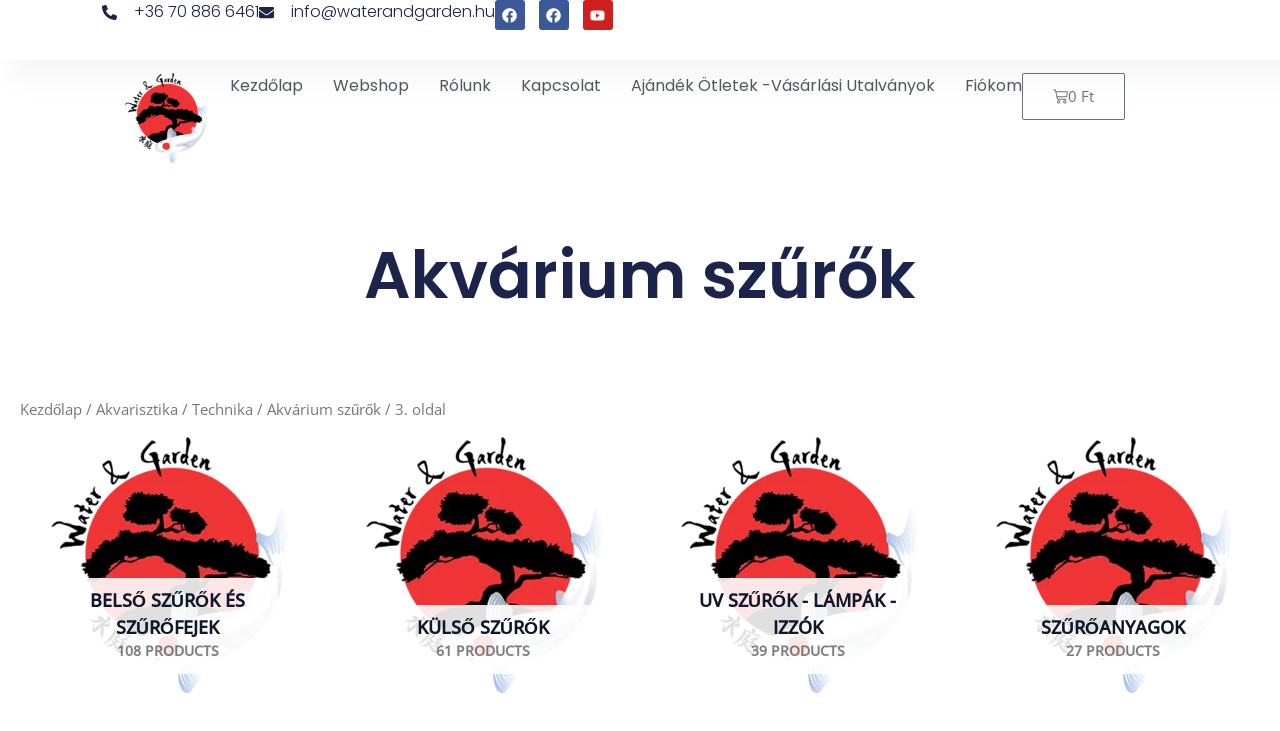

--- FILE ---
content_type: text/css
request_url: https://waterandgarden.hu/wp-content/litespeed/css/01506eb380a52393d38b07b8934f587b.css?ver=9a0c9
body_size: 1306
content:
.elementor-9220 .elementor-element.elementor-element-7562c85a{--display:flex;--min-height:60px;--flex-direction:row;--container-widget-width:calc( ( 1 - var( --container-widget-flex-grow ) ) * 100% );--container-widget-height:100%;--container-widget-flex-grow:1;--container-widget-align-self:stretch;--flex-wrap-mobile:wrap;--justify-content:space-between;--align-items:center;--gap:0px 0px;--row-gap:0px;--column-gap:0px;box-shadow:15px 15px 30px 5px rgb(0 0 0 / .04);--padding-top:0%;--padding-bottom:0%;--padding-left:8%;--padding-right:8%;--z-index:96}.elementor-9220 .elementor-element.elementor-element-7562c85a:not(.elementor-motion-effects-element-type-background),.elementor-9220 .elementor-element.elementor-element-7562c85a>.elementor-motion-effects-container>.elementor-motion-effects-layer{background-color:#FFF}.elementor-9220 .elementor-element.elementor-element-1b71e8ea .elementor-icon-list-icon i{color:#1C244B;transition:color 0.3s}.elementor-9220 .elementor-element.elementor-element-1b71e8ea .elementor-icon-list-icon svg{fill:#1C244B;transition:fill 0.3s}.elementor-9220 .elementor-element.elementor-element-1b71e8ea{--e-icon-list-icon-size:15px;--icon-vertical-offset:0px}.elementor-9220 .elementor-element.elementor-element-1b71e8ea .elementor-icon-list-icon{padding-inline-end:8px}.elementor-9220 .elementor-element.elementor-element-1b71e8ea .elementor-icon-list-item>.elementor-icon-list-text,.elementor-9220 .elementor-element.elementor-element-1b71e8ea .elementor-icon-list-item>a{font-family:"Poppins",Sans-serif;font-size:16px;font-weight:300;text-transform:none;font-style:normal;text-decoration:none;line-height:1.5em;letter-spacing:0}.elementor-9220 .elementor-element.elementor-element-1b71e8ea .elementor-icon-list-text{color:#1C244B;transition:color 0.3s}.elementor-9220 .elementor-element.elementor-element-9242f7d{--grid-template-columns:repeat(0, auto);--icon-size:15px;--grid-column-gap:10px;--grid-row-gap:0px}.elementor-9220 .elementor-element.elementor-element-9242f7d .elementor-widget-container{text-align:center}.elementor-9220 .elementor-element.elementor-element-69d4d2e2{--display:flex;--min-height:60px;--flex-direction:row;--container-widget-width:calc( ( 1 - var( --container-widget-flex-grow ) ) * 100% );--container-widget-height:100%;--container-widget-flex-grow:1;--container-widget-align-self:stretch;--flex-wrap-mobile:wrap;--justify-content:space-between;--align-items:center;--gap:0px 0px;--row-gap:0px;--column-gap:0px;--padding-top:1%;--padding-bottom:1%;--padding-left:8%;--padding-right:8%;--z-index:95}.elementor-9220 .elementor-element.elementor-element-69d4d2e2:not(.elementor-motion-effects-element-type-background),.elementor-9220 .elementor-element.elementor-element-69d4d2e2>.elementor-motion-effects-container>.elementor-motion-effects-layer{background-color:#FFF}.elementor-9220 .elementor-element.elementor-element-2ca1233f{text-align:left}.elementor-9220 .elementor-element.elementor-element-2ca1233f img{width:100%;height:90px;object-fit:contain;object-position:center center}.elementor-9220 .elementor-element.elementor-element-5784848b .elementor-menu-toggle{margin-left:auto;background-color:#fff0}.elementor-9220 .elementor-element.elementor-element-5784848b .elementor-nav-menu .elementor-item{font-family:"Poppins",Sans-serif;font-size:16px;font-weight:400;text-transform:capitalize;font-style:normal;text-decoration:none;line-height:1em;letter-spacing:0}.elementor-9220 .elementor-element.elementor-element-5784848b .elementor-nav-menu--main .elementor-item{color:var(--e-global-color-secondary);fill:var(--e-global-color-secondary);padding-left:0;padding-right:0;padding-top:5px;padding-bottom:5px}.elementor-9220 .elementor-element.elementor-element-5784848b .elementor-nav-menu--main .elementor-item:hover,.elementor-9220 .elementor-element.elementor-element-5784848b .elementor-nav-menu--main .elementor-item.elementor-item-active,.elementor-9220 .elementor-element.elementor-element-5784848b .elementor-nav-menu--main .elementor-item.highlighted,.elementor-9220 .elementor-element.elementor-element-5784848b .elementor-nav-menu--main .elementor-item:focus{color:#324A6D;fill:#324A6D}.elementor-9220 .elementor-element.elementor-element-5784848b .elementor-nav-menu--main:not(.e--pointer-framed) .elementor-item:before,.elementor-9220 .elementor-element.elementor-element-5784848b .elementor-nav-menu--main:not(.e--pointer-framed) .elementor-item:after{background-color:#324A6D}.elementor-9220 .elementor-element.elementor-element-5784848b .e--pointer-framed .elementor-item:before,.elementor-9220 .elementor-element.elementor-element-5784848b .e--pointer-framed .elementor-item:after{border-color:#324A6D}.elementor-9220 .elementor-element.elementor-element-5784848b .elementor-nav-menu--main .elementor-item.elementor-item-active{color:#324A6D}.elementor-9220 .elementor-element.elementor-element-5784848b .elementor-nav-menu--main:not(.e--pointer-framed) .elementor-item.elementor-item-active:before,.elementor-9220 .elementor-element.elementor-element-5784848b .elementor-nav-menu--main:not(.e--pointer-framed) .elementor-item.elementor-item-active:after{background-color:#324A6D}.elementor-9220 .elementor-element.elementor-element-5784848b .e--pointer-framed .elementor-item.elementor-item-active:before,.elementor-9220 .elementor-element.elementor-element-5784848b .e--pointer-framed .elementor-item.elementor-item-active:after{border-color:#324A6D}.elementor-9220 .elementor-element.elementor-element-5784848b .e--pointer-framed .elementor-item:before{border-width:1px}.elementor-9220 .elementor-element.elementor-element-5784848b .e--pointer-framed.e--animation-draw .elementor-item:before{border-width:0 0 1px 1px}.elementor-9220 .elementor-element.elementor-element-5784848b .e--pointer-framed.e--animation-draw .elementor-item:after{border-width:1px 1px 0 0}.elementor-9220 .elementor-element.elementor-element-5784848b .e--pointer-framed.e--animation-corners .elementor-item:before{border-width:1px 0 0 1px}.elementor-9220 .elementor-element.elementor-element-5784848b .e--pointer-framed.e--animation-corners .elementor-item:after{border-width:0 1px 1px 0}.elementor-9220 .elementor-element.elementor-element-5784848b .e--pointer-underline .elementor-item:after,.elementor-9220 .elementor-element.elementor-element-5784848b .e--pointer-overline .elementor-item:before,.elementor-9220 .elementor-element.elementor-element-5784848b .e--pointer-double-line .elementor-item:before,.elementor-9220 .elementor-element.elementor-element-5784848b .e--pointer-double-line .elementor-item:after{height:1px}.elementor-9220 .elementor-element.elementor-element-5784848b{--e-nav-menu-horizontal-menu-item-margin:calc( 30px / 2 )}.elementor-9220 .elementor-element.elementor-element-5784848b .elementor-nav-menu--main:not(.elementor-nav-menu--layout-horizontal) .elementor-nav-menu>li:not(:last-child){margin-bottom:30px}.elementor-9220 .elementor-element.elementor-element-5784848b .elementor-nav-menu--dropdown a,.elementor-9220 .elementor-element.elementor-element-5784848b .elementor-menu-toggle{color:#1C244B;fill:#1C244B}.elementor-9220 .elementor-element.elementor-element-5784848b .elementor-nav-menu--dropdown{background-color:#F3F5F8}.elementor-9220 .elementor-element.elementor-element-5784848b .elementor-nav-menu--dropdown a:hover,.elementor-9220 .elementor-element.elementor-element-5784848b .elementor-nav-menu--dropdown a:focus,.elementor-9220 .elementor-element.elementor-element-5784848b .elementor-nav-menu--dropdown a.elementor-item-active,.elementor-9220 .elementor-element.elementor-element-5784848b .elementor-nav-menu--dropdown a.highlighted{background-color:#F9FAFD}.elementor-9220 .elementor-element.elementor-element-5784848b .elementor-nav-menu--dropdown a.elementor-item-active{background-color:#F9FAFD}.elementor-9220 .elementor-element.elementor-element-5784848b .elementor-nav-menu--dropdown .elementor-item,.elementor-9220 .elementor-element.elementor-element-5784848b .elementor-nav-menu--dropdown .elementor-sub-item{font-family:"Poppins",Sans-serif;font-size:16px;font-weight:400;text-transform:capitalize;font-style:normal;text-decoration:none;letter-spacing:0}.elementor-9220 .elementor-element.elementor-element-5784848b div.elementor-menu-toggle{color:var(--e-global-color-astglobalcolor0)}.elementor-9220 .elementor-element.elementor-element-5784848b div.elementor-menu-toggle svg{fill:var(--e-global-color-astglobalcolor0)}.elementor-9220 .elementor-element.elementor-element-d233a73{--divider-style:solid;--subtotal-divider-style:solid;--elementor-remove-from-cart-button:none;--remove-from-cart-button:block;--cart-border-style:none;--cart-footer-layout:1fr 1fr;--products-max-height-sidecart:calc(100vh - 240px);--products-max-height-minicart:calc(100vh - 385px)}.elementor-9220 .elementor-element.elementor-element-d233a73 .elementor-menu-cart__toggle .elementor-button{flex-direction:row-reverse}.elementor-9220 .elementor-element.elementor-element-d233a73 .widget_shopping_cart_content{--subtotal-divider-left-width:0;--subtotal-divider-right-width:0}.elementor-theme-builder-content-area{height:400px}.elementor-location-header:before,.elementor-location-footer:before{content:"";display:table;clear:both}@media(max-width:1024px){.elementor-9220 .elementor-element.elementor-element-7562c85a{--padding-top:0%;--padding-bottom:0%;--padding-left:5%;--padding-right:5%}.elementor-9220 .elementor-element.elementor-element-1b71e8ea .elementor-icon-list-item>.elementor-icon-list-text,.elementor-9220 .elementor-element.elementor-element-1b71e8ea .elementor-icon-list-item>a{font-size:14px}.elementor-9220 .elementor-element.elementor-element-69d4d2e2{--padding-top:0%;--padding-bottom:0%;--padding-left:5%;--padding-right:5%}.elementor-9220 .elementor-element.elementor-element-5784848b .elementor-nav-menu .elementor-item{font-size:14px}.elementor-9220 .elementor-element.elementor-element-5784848b .elementor-nav-menu--dropdown .elementor-item,.elementor-9220 .elementor-element.elementor-element-5784848b .elementor-nav-menu--dropdown .elementor-sub-item{font-size:14px}}@media(max-width:767px){.elementor-9220 .elementor-element.elementor-element-7562c85a{--min-height:50px;--flex-direction:column;--container-widget-width:100%;--container-widget-height:initial;--container-widget-flex-grow:0;--container-widget-align-self:initial;--flex-wrap-mobile:wrap;--justify-content:center}.elementor-9220 .elementor-element.elementor-element-1b71e8ea{--e-icon-list-icon-size:12px}.elementor-9220 .elementor-element.elementor-element-69d4d2e2{--min-height:50px}.elementor-9220 .elementor-element.elementor-element-5784848b .elementor-nav-menu--dropdown a{padding-top:14px;padding-bottom:14px}.elementor-9220 .elementor-element.elementor-element-5784848b .elementor-nav-menu--main>.elementor-nav-menu>li>.elementor-nav-menu--dropdown,.elementor-9220 .elementor-element.elementor-element-5784848b .elementor-nav-menu__container.elementor-nav-menu--dropdown{margin-top:15px!important}.elementor-9220 .elementor-element.elementor-element-5784848b{--nav-menu-icon-size:20px}}

--- FILE ---
content_type: text/css
request_url: https://waterandgarden.hu/wp-content/litespeed/css/0d81e9f7d4b30b316549a0f3ede3d429.css?ver=31d3d
body_size: 1349
content:
.elementor-9307 .elementor-element.elementor-element-3618712a{--display:flex;--flex-direction:row;--container-widget-width:calc( ( 1 - var( --container-widget-flex-grow ) ) * 100% );--container-widget-height:100%;--container-widget-flex-grow:1;--container-widget-align-self:stretch;--flex-wrap-mobile:wrap;--align-items:stretch;--gap:50px 50px;--row-gap:50px;--column-gap:50px;--padding-top:5%;--padding-bottom:5%;--padding-left:8%;--padding-right:8%}.elementor-9307 .elementor-element.elementor-element-3618712a:not(.elementor-motion-effects-element-type-background),.elementor-9307 .elementor-element.elementor-element-3618712a>.elementor-motion-effects-container>.elementor-motion-effects-layer{background-color:#E6E3E3}.elementor-9307 .elementor-element.elementor-element-4d957135{--display:flex;--flex-direction:column;--container-widget-width:100%;--container-widget-height:initial;--container-widget-flex-grow:0;--container-widget-align-self:initial;--flex-wrap-mobile:wrap;--gap:0px 0px;--row-gap:0px;--column-gap:0px;--margin-top:0px;--margin-bottom:0px;--margin-left:0px;--margin-right:0px;--padding-top:0%;--padding-bottom:0%;--padding-left:0%;--padding-right:0%}.elementor-9307 .elementor-element.elementor-element-71434f7{width:100%;max-width:100%}.elementor-9307 .elementor-element.elementor-element-71434f7>.elementor-widget-container{margin:0 0 0 0;padding:0 0 0 0}.elementor-9307 .elementor-element.elementor-element-71434f7 .elementor-image-box-wrapper{text-align:left}.elementor-9307 .elementor-element.elementor-element-71434f7.elementor-position-right .elementor-image-box-img{margin-left:20px}.elementor-9307 .elementor-element.elementor-element-71434f7.elementor-position-left .elementor-image-box-img{margin-right:20px}.elementor-9307 .elementor-element.elementor-element-71434f7.elementor-position-top .elementor-image-box-img{margin-bottom:20px}.elementor-9307 .elementor-element.elementor-element-71434f7 .elementor-image-box-wrapper .elementor-image-box-img{width:100px}.elementor-9307 .elementor-element.elementor-element-71434f7 .elementor-image-box-img img{transition-duration:0.3s}.elementor-9307 .elementor-element.elementor-element-71434f7 .elementor-image-box-title{font-family:"Poppins",Sans-serif;font-size:65px;font-weight:600;text-transform:none;font-style:normal;text-decoration:none;line-height:1.2em;letter-spacing:0;color:#1C244B}.elementor-9307 .elementor-element.elementor-element-71434f7 .elementor-image-box-description{font-family:"Poppins",Sans-serif;font-size:16px;font-weight:300;text-transform:none;font-style:normal;text-decoration:none;line-height:1.5em;letter-spacing:0;color:#324A6D}.elementor-9307 .elementor-element.elementor-element-1a3cc10e{--display:flex;--flex-direction:column;--container-widget-width:100%;--container-widget-height:initial;--container-widget-flex-grow:0;--container-widget-align-self:initial;--flex-wrap-mobile:wrap;--gap:20px 20px;--row-gap:20px;--column-gap:20px;--padding-top:0px;--padding-bottom:0px;--padding-left:30px;--padding-right:0px}.elementor-9307 .elementor-element.elementor-element-38c68b3b .elementor-heading-title{font-family:"Poppins",Sans-serif;font-size:22px;font-weight:600;text-transform:capitalize;font-style:normal;text-decoration:none;line-height:1.2em;letter-spacing:0;color:#1C244B}.elementor-9307 .elementor-element.elementor-element-67272156 .elementor-nav-menu .elementor-item{font-family:"Poppins",Sans-serif;font-size:16px;font-weight:300;text-transform:none;font-style:normal;text-decoration:none;line-height:1.5em;letter-spacing:0}.elementor-9307 .elementor-element.elementor-element-67272156 .elementor-nav-menu--main .elementor-item{color:#324A6D;fill:#324A6D;padding-left:0;padding-right:0;padding-top:0;padding-bottom:0}.elementor-9307 .elementor-element.elementor-element-67272156 .elementor-nav-menu--main .elementor-item:hover,.elementor-9307 .elementor-element.elementor-element-67272156 .elementor-nav-menu--main .elementor-item.elementor-item-active,.elementor-9307 .elementor-element.elementor-element-67272156 .elementor-nav-menu--main .elementor-item.highlighted,.elementor-9307 .elementor-element.elementor-element-67272156 .elementor-nav-menu--main .elementor-item:focus{color:#C8D5DC;fill:#C8D5DC}.elementor-9307 .elementor-element.elementor-element-67272156{--e-nav-menu-horizontal-menu-item-margin:calc( 10px / 2 )}.elementor-9307 .elementor-element.elementor-element-67272156 .elementor-nav-menu--main:not(.elementor-nav-menu--layout-horizontal) .elementor-nav-menu>li:not(:last-child){margin-bottom:10px}.elementor-9307 .elementor-element.elementor-element-67272156 .elementor-nav-menu--dropdown .elementor-item,.elementor-9307 .elementor-element.elementor-element-67272156 .elementor-nav-menu--dropdown .elementor-sub-item{font-family:"Poppins",Sans-serif;font-size:16px;font-weight:400;text-transform:capitalize;font-style:normal;text-decoration:none;letter-spacing:0}.elementor-9307 .elementor-element.elementor-element-51f0245a{--display:flex;--flex-direction:column;--container-widget-width:100%;--container-widget-height:initial;--container-widget-flex-grow:0;--container-widget-align-self:initial;--flex-wrap-mobile:wrap;--gap:20px 20px;--row-gap:20px;--column-gap:20px;--padding-top:0px;--padding-bottom:0px;--padding-left:0px;--padding-right:0px}.elementor-9307 .elementor-element.elementor-element-291af275 .elementor-heading-title{font-family:"Poppins",Sans-serif;font-size:22px;font-weight:600;text-transform:capitalize;font-style:normal;text-decoration:none;line-height:1.2em;letter-spacing:0;color:#1C244B}.elementor-9307 .elementor-element.elementor-element-3fb539a0>.elementor-widget-container{margin:0 0 -16px 0}.elementor-9307 .elementor-element.elementor-element-3fb539a0{font-family:"Poppins",Sans-serif;font-size:16px;font-weight:300;text-transform:none;font-style:normal;text-decoration:none;line-height:1.5em;letter-spacing:0;color:#324A6D}.elementor-9307 .elementor-element.elementor-element-1454c6 .elementor-icon-list-items:not(.elementor-inline-items) .elementor-icon-list-item:not(:last-child){padding-block-end:calc(0px/2)}.elementor-9307 .elementor-element.elementor-element-1454c6 .elementor-icon-list-items:not(.elementor-inline-items) .elementor-icon-list-item:not(:first-child){margin-block-start:calc(0px/2)}.elementor-9307 .elementor-element.elementor-element-1454c6 .elementor-icon-list-items.elementor-inline-items .elementor-icon-list-item{margin-inline:calc(0px/2)}.elementor-9307 .elementor-element.elementor-element-1454c6 .elementor-icon-list-items.elementor-inline-items{margin-inline:calc(-0px/2)}.elementor-9307 .elementor-element.elementor-element-1454c6 .elementor-icon-list-items.elementor-inline-items .elementor-icon-list-item:after{inset-inline-end:calc(-0px/2)}.elementor-9307 .elementor-element.elementor-element-1454c6 .elementor-icon-list-icon i{color:#324A6D;transition:color 0.3s}.elementor-9307 .elementor-element.elementor-element-1454c6 .elementor-icon-list-icon svg{fill:#324A6D;transition:fill 0.3s}.elementor-9307 .elementor-element.elementor-element-1454c6{--e-icon-list-icon-size:14px;--icon-vertical-offset:0px}.elementor-9307 .elementor-element.elementor-element-1454c6 .elementor-icon-list-item>.elementor-icon-list-text,.elementor-9307 .elementor-element.elementor-element-1454c6 .elementor-icon-list-item>a{font-family:"Poppins",Sans-serif;font-size:16px;font-weight:300;text-transform:none;font-style:normal;text-decoration:none;line-height:1.5em;letter-spacing:0}.elementor-9307 .elementor-element.elementor-element-1454c6 .elementor-icon-list-text{color:#324A6D;transition:color 0.3s}.elementor-9307 .elementor-element.elementor-element-6dab6bb3{--display:flex;--min-height:50px;--flex-direction:row;--container-widget-width:calc( ( 1 - var( --container-widget-flex-grow ) ) * 100% );--container-widget-height:100%;--container-widget-flex-grow:1;--container-widget-align-self:stretch;--flex-wrap-mobile:wrap;--justify-content:space-between;--align-items:center;--gap:0px 0px;--row-gap:0px;--column-gap:0px;--padding-top:0%;--padding-bottom:0%;--padding-left:8%;--padding-right:8%}.elementor-9307 .elementor-element.elementor-element-6dab6bb3:not(.elementor-motion-effects-element-type-background),.elementor-9307 .elementor-element.elementor-element-6dab6bb3>.elementor-motion-effects-container>.elementor-motion-effects-layer{background-color:#E6E3E3}.elementor-9307 .elementor-element.elementor-element-7bc18276.elementor-element{--align-self:center}.elementor-9307 .elementor-element.elementor-element-7bc18276{text-align:center}.elementor-9307 .elementor-element.elementor-element-7bc18276 .elementor-heading-title{font-family:"Poppins",Sans-serif;font-size:16px;font-weight:300;text-transform:none;font-style:normal;text-decoration:none;line-height:1.5em;letter-spacing:0;color:var(--e-global-color-astglobalcolor3)}.elementor-9307 .elementor-element.elementor-element-a5ac6c3.elementor-element{--align-self:center}.elementor-9307 .elementor-element.elementor-element-a5ac6c3{text-align:center}.elementor-9307 .elementor-element.elementor-element-a5ac6c3 .elementor-heading-title{font-family:"Poppins",Sans-serif;font-size:16px;font-weight:300;text-transform:none;font-style:normal;text-decoration:none;line-height:1.5em;letter-spacing:0;color:var(--e-global-color-astglobalcolor3)}.elementor-theme-builder-content-area{height:400px}.elementor-location-header:before,.elementor-location-footer:before{content:"";display:table;clear:both}@media(min-width:768px){.elementor-9307 .elementor-element.elementor-element-4d957135{--content-width:100%}}@media(max-width:1024px){.elementor-9307 .elementor-element.elementor-element-3618712a{--flex-direction:row-reverse;--container-widget-width:initial;--container-widget-height:100%;--container-widget-flex-grow:1;--container-widget-align-self:stretch;--flex-wrap-mobile:wrap-reverse;--flex-wrap:wrap;--padding-top:8%;--padding-bottom:8%;--padding-left:5%;--padding-right:5%}.elementor-9307 .elementor-element.elementor-element-4d957135{--gap:30px 30px;--row-gap:30px;--column-gap:30px;--margin-top:8%;--margin-bottom:0%;--margin-left:0%;--margin-right:0%;--padding-top:0%;--padding-bottom:0%;--padding-left:0%;--padding-right:35%}.elementor-9307 .elementor-element.elementor-element-4d957135.e-con{--order:99999 /* order end hack */}.elementor-9307 .elementor-element.elementor-element-71434f7 .elementor-image-box-title{font-size:45px}.elementor-9307 .elementor-element.elementor-element-71434f7 .elementor-image-box-description{font-size:14px}.elementor-9307 .elementor-element.elementor-element-67272156 .elementor-nav-menu .elementor-item{font-size:14px}.elementor-9307 .elementor-element.elementor-element-67272156 .elementor-nav-menu--dropdown .elementor-item,.elementor-9307 .elementor-element.elementor-element-67272156 .elementor-nav-menu--dropdown .elementor-sub-item{font-size:14px}.elementor-9307 .elementor-element.elementor-element-51f0245a{--padding-top:0%;--padding-bottom:0%;--padding-left:0%;--padding-right:15%}.elementor-9307 .elementor-element.elementor-element-3fb539a0{font-size:14px}.elementor-9307 .elementor-element.elementor-element-1454c6 .elementor-icon-list-item>.elementor-icon-list-text,.elementor-9307 .elementor-element.elementor-element-1454c6 .elementor-icon-list-item>a{font-size:14px}.elementor-9307 .elementor-element.elementor-element-6dab6bb3{--padding-top:0%;--padding-bottom:0%;--padding-left:5%;--padding-right:5%}.elementor-9307 .elementor-element.elementor-element-7bc18276 .elementor-heading-title{font-size:14px}.elementor-9307 .elementor-element.elementor-element-a5ac6c3 .elementor-heading-title{font-size:14px}}@media(max-width:767px){.elementor-9307 .elementor-element.elementor-element-3618712a{--padding-top:20%;--padding-bottom:20%;--padding-left:5%;--padding-right:5%}.elementor-9307 .elementor-element.elementor-element-4d957135{--margin-top:25%;--margin-bottom:0%;--margin-left:0%;--margin-right:0%;--padding-top:0px;--padding-bottom:0px;--padding-left:0px;--padding-right:0px}.elementor-9307 .elementor-element.elementor-element-71434f7 .elementor-image-box-img{margin-bottom:0}.elementor-9307 .elementor-element.elementor-element-71434f7.elementor-position-right .elementor-image-box-img{margin-left:0}.elementor-9307 .elementor-element.elementor-element-71434f7.elementor-position-left .elementor-image-box-img{margin-right:0}.elementor-9307 .elementor-element.elementor-element-71434f7.elementor-position-top .elementor-image-box-img{margin-bottom:0}.elementor-9307 .elementor-element.elementor-element-71434f7 .elementor-image-box-title{font-size:28px;line-height:1.1em}.elementor-9307 .elementor-element.elementor-element-38c68b3b .elementor-heading-title{font-size:18px}.elementor-9307 .elementor-element.elementor-element-67272156{--e-nav-menu-horizontal-menu-item-margin:calc( 8px / 2 )}.elementor-9307 .elementor-element.elementor-element-67272156 .elementor-nav-menu--main:not(.elementor-nav-menu--layout-horizontal) .elementor-nav-menu>li:not(:last-child){margin-bottom:8px}.elementor-9307 .elementor-element.elementor-element-51f0245a{--margin-top:0%;--margin-bottom:25%;--margin-left:0%;--margin-right:0%;--padding-top:0px;--padding-bottom:0px;--padding-left:0px;--padding-right:0px}.elementor-9307 .elementor-element.elementor-element-51f0245a.e-con{--order:-99999 /* order start hack */}.elementor-9307 .elementor-element.elementor-element-291af275 .elementor-heading-title{font-size:18px}.elementor-9307 .elementor-element.elementor-element-1454c6 .elementor-icon-list-items:not(.elementor-inline-items) .elementor-icon-list-item:not(:last-child){padding-block-end:calc(8px/2)}.elementor-9307 .elementor-element.elementor-element-1454c6 .elementor-icon-list-items:not(.elementor-inline-items) .elementor-icon-list-item:not(:first-child){margin-block-start:calc(8px/2)}.elementor-9307 .elementor-element.elementor-element-1454c6 .elementor-icon-list-items.elementor-inline-items .elementor-icon-list-item{margin-inline:calc(8px/2)}.elementor-9307 .elementor-element.elementor-element-1454c6 .elementor-icon-list-items.elementor-inline-items{margin-inline:calc(-8px/2)}.elementor-9307 .elementor-element.elementor-element-1454c6 .elementor-icon-list-items.elementor-inline-items .elementor-icon-list-item:after{inset-inline-end:calc(-8px/2)}}

--- FILE ---
content_type: text/css
request_url: https://waterandgarden.hu/wp-content/litespeed/css/de9e632c21ab014ad5a596e87897ddf6.css?ver=0993f
body_size: 920
content:
.elementor-9328 .elementor-element.elementor-element-13550786{--display:flex;--min-height:200px;--flex-direction:column;--container-widget-width:calc( ( 1 - var( --container-widget-flex-grow ) ) * 100% );--container-widget-height:initial;--container-widget-flex-grow:0;--container-widget-align-self:initial;--flex-wrap-mobile:wrap;--justify-content:center;--align-items:stretch;--gap:10px 10px;--row-gap:10px;--column-gap:10px;--overlay-opacity:0.5;--padding-top:5%;--padding-bottom:5%;--padding-left:8%;--padding-right:8%}.elementor-9328 .elementor-element.elementor-element-13550786::before,.elementor-9328 .elementor-element.elementor-element-13550786>.elementor-background-video-container::before,.elementor-9328 .elementor-element.elementor-element-13550786>.e-con-inner>.elementor-background-video-container::before,.elementor-9328 .elementor-element.elementor-element-13550786>.elementor-background-slideshow::before,.elementor-9328 .elementor-element.elementor-element-13550786>.e-con-inner>.elementor-background-slideshow::before,.elementor-9328 .elementor-element.elementor-element-13550786>.elementor-motion-effects-container>.elementor-motion-effects-layer::before{background-image:url(https://waterandgarden.hu/wp-content/uploads/2025/04/home_banner.jpg);--background-overlay:'';background-position:center center;background-repeat:no-repeat;background-size:cover}.elementor-9328 .elementor-element.elementor-element-13550786>.elementor-shape-bottom svg,.elementor-9328 .elementor-element.elementor-element-13550786>.e-con-inner>.elementor-shape-bottom svg{width:calc(100% + 1.3px);height:20px}.elementor-9328 .elementor-element.elementor-element-7ff0b9a8{text-align:center}.elementor-9328 .elementor-element.elementor-element-7ff0b9a8 .elementor-heading-title{font-family:"Poppins",Sans-serif;font-size:65px;font-weight:600;text-transform:none;font-style:normal;text-decoration:none;line-height:1.2em;letter-spacing:0;word-spacing:0em;color:#1C244B}.elementor-9328 .elementor-element.elementor-element-20cf68a{--display:flex;--flex-direction:column;--container-widget-width:100%;--container-widget-height:initial;--container-widget-flex-grow:0;--container-widget-align-self:initial;--flex-wrap-mobile:wrap;--margin-top:0px;--margin-bottom:0px;--margin-left:0px;--margin-right:0px}.elementor-9328 .elementor-element.elementor-element-da5695d{--display:flex;--flex-direction:column;--container-widget-width:100%;--container-widget-height:initial;--container-widget-flex-grow:0;--container-widget-align-self:initial;--flex-wrap-mobile:wrap}.elementor-9328 .elementor-element.elementor-element-3a094bb .product{text-align:center}.elementor-9328 .elementor-element.elementor-element-3a094bb>.elementor-widget-container{margin:0 0 0 0}.elementor-9328 .elementor-element.elementor-element-3a094bb.elementor-wc-products ul.products{grid-column-gap:20px;grid-row-gap:20px}.elementor-9328 .elementor-element.elementor-element-3a094bb a>img{border-style:none}.elementor-9328 .elementor-element.elementor-element-3a094bb .woocommerce .woocommerce-loop-category__title{font-size:18px}.elementor-9328 .elementor-element.elementor-element-48528e7{--display:flex;--flex-direction:column;--container-widget-width:100%;--container-widget-height:initial;--container-widget-flex-grow:0;--container-widget-align-self:initial;--flex-wrap-mobile:wrap;--margin-top:30px;--margin-bottom:0px;--margin-left:0px;--margin-right:0px}.elementor-9328 .elementor-element.elementor-element-48528e7:not(.elementor-motion-effects-element-type-background),.elementor-9328 .elementor-element.elementor-element-48528e7>.elementor-motion-effects-container>.elementor-motion-effects-layer{background-color:#EEE}.elementor-9328 .elementor-element.elementor-element-285bb7e{--display:flex;--flex-direction:column;--container-widget-width:100%;--container-widget-height:initial;--container-widget-flex-grow:0;--container-widget-align-self:initial;--flex-wrap-mobile:wrap;--margin-top:0px;--margin-bottom:0px;--margin-left:0px;--margin-right:0px}.elementor-9328 .elementor-element.elementor-element-3c6eea0>.elementor-widget-container{margin:30px 0 30px 0;padding:0 50px 0 50px}.elementor-9328 .elementor-element.elementor-element-667b7bf .uael-woocommerce .uael-woo-products-summary-wrap .button{background-color:var(--e-global-color-accent)}.elementor-9328 .elementor-element.elementor-element-667b7bf .uael-woocommerce .uael-woo-products-summary-wrap .button:hover{background-color:#3DC950}.elementor-9328 .elementor-element.elementor-element-667b7bf{width:100%;max-width:100%}.elementor-9328 .elementor-element.elementor-element-667b7bf .uael-woocommerce li.product{padding-right:calc(30px/2);padding-left:calc(30px/2);margin-bottom:50px}.elementor-9328 .elementor-element.elementor-element-667b7bf .uael-woocommerce ul.products{margin-left:calc(-30px/2);margin-right:calc(-30px/2)}.elementor-9328 .elementor-element.elementor-element-667b7bf .uael-woo-products-summary-wrap{padding:20px 20px 20px 20px}.elementor-9328 .elementor-element.elementor-element-667b7bf .uael-woo-product-wrapper{background-color:#fff}.elementor-9328 .elementor-element.elementor-element-667b7bf .uael-woocommerce .uael-woo-product-category{color:var(--e-global-color-astglobalcolor1)}.elementor-9328 .elementor-element.elementor-element-667b7bf .uael-sale-flash-wrap .uael-onsale{min-height:3em;min-width:3em;line-height:3em}.elementor-9328 .elementor-element.elementor-element-667b7bf .uael-featured{min-height:3em;min-width:3em;line-height:3em}.elementor-9328 .elementor-element.elementor-element-667b7bf nav.uael-woocommerce-pagination ul li .page-numbers:focus,.elementor-9328 .elementor-element.elementor-element-667b7bf nav.uael-woocommerce-pagination ul li .page-numbers:hover,.elementor-9328 .elementor-element.elementor-element-667b7bf nav.uael-woocommerce-pagination ul li span.current{color:#fff}@media(max-width:1024px){.elementor-9328 .elementor-element.elementor-element-13550786{--padding-top:10%;--padding-bottom:10%;--padding-left:5%;--padding-right:5%}.elementor-9328 .elementor-element.elementor-element-7ff0b9a8 .elementor-heading-title{font-size:45px}}@media(min-width:768px){.elementor-9328 .elementor-element.elementor-element-13550786{--content-width:1650px}}@media(max-width:767px){.elementor-9328 .elementor-element.elementor-element-13550786{--min-height:0px;--padding-top:15%;--padding-bottom:15%;--padding-left:5%;--padding-right:5%}.elementor-9328 .elementor-element.elementor-element-7ff0b9a8 .elementor-heading-title{font-size:28px;line-height:1.1em}}